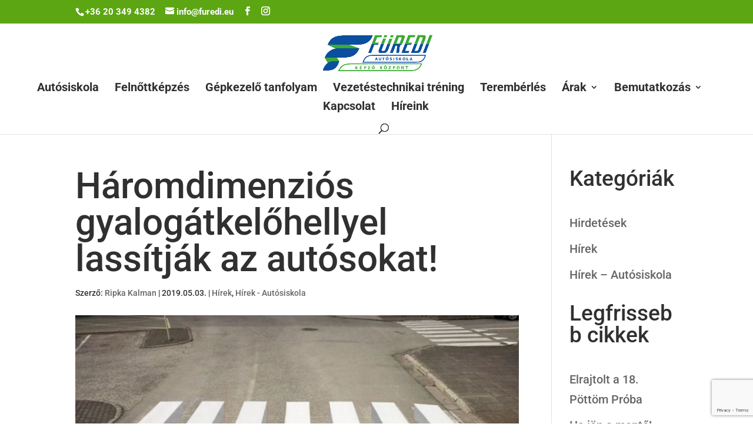

--- FILE ---
content_type: text/html; charset=utf-8
request_url: https://www.google.com/recaptcha/api2/anchor?ar=1&k=6LeTlrchAAAAAOPY7rS32ofm6LsGrZPW3dOk54U2&co=aHR0cHM6Ly9mdXJlZGkuZXU6NDQz&hl=en&v=PoyoqOPhxBO7pBk68S4YbpHZ&size=invisible&anchor-ms=20000&execute-ms=30000&cb=dm46gne2nq6d
body_size: 48522
content:
<!DOCTYPE HTML><html dir="ltr" lang="en"><head><meta http-equiv="Content-Type" content="text/html; charset=UTF-8">
<meta http-equiv="X-UA-Compatible" content="IE=edge">
<title>reCAPTCHA</title>
<style type="text/css">
/* cyrillic-ext */
@font-face {
  font-family: 'Roboto';
  font-style: normal;
  font-weight: 400;
  font-stretch: 100%;
  src: url(//fonts.gstatic.com/s/roboto/v48/KFO7CnqEu92Fr1ME7kSn66aGLdTylUAMa3GUBHMdazTgWw.woff2) format('woff2');
  unicode-range: U+0460-052F, U+1C80-1C8A, U+20B4, U+2DE0-2DFF, U+A640-A69F, U+FE2E-FE2F;
}
/* cyrillic */
@font-face {
  font-family: 'Roboto';
  font-style: normal;
  font-weight: 400;
  font-stretch: 100%;
  src: url(//fonts.gstatic.com/s/roboto/v48/KFO7CnqEu92Fr1ME7kSn66aGLdTylUAMa3iUBHMdazTgWw.woff2) format('woff2');
  unicode-range: U+0301, U+0400-045F, U+0490-0491, U+04B0-04B1, U+2116;
}
/* greek-ext */
@font-face {
  font-family: 'Roboto';
  font-style: normal;
  font-weight: 400;
  font-stretch: 100%;
  src: url(//fonts.gstatic.com/s/roboto/v48/KFO7CnqEu92Fr1ME7kSn66aGLdTylUAMa3CUBHMdazTgWw.woff2) format('woff2');
  unicode-range: U+1F00-1FFF;
}
/* greek */
@font-face {
  font-family: 'Roboto';
  font-style: normal;
  font-weight: 400;
  font-stretch: 100%;
  src: url(//fonts.gstatic.com/s/roboto/v48/KFO7CnqEu92Fr1ME7kSn66aGLdTylUAMa3-UBHMdazTgWw.woff2) format('woff2');
  unicode-range: U+0370-0377, U+037A-037F, U+0384-038A, U+038C, U+038E-03A1, U+03A3-03FF;
}
/* math */
@font-face {
  font-family: 'Roboto';
  font-style: normal;
  font-weight: 400;
  font-stretch: 100%;
  src: url(//fonts.gstatic.com/s/roboto/v48/KFO7CnqEu92Fr1ME7kSn66aGLdTylUAMawCUBHMdazTgWw.woff2) format('woff2');
  unicode-range: U+0302-0303, U+0305, U+0307-0308, U+0310, U+0312, U+0315, U+031A, U+0326-0327, U+032C, U+032F-0330, U+0332-0333, U+0338, U+033A, U+0346, U+034D, U+0391-03A1, U+03A3-03A9, U+03B1-03C9, U+03D1, U+03D5-03D6, U+03F0-03F1, U+03F4-03F5, U+2016-2017, U+2034-2038, U+203C, U+2040, U+2043, U+2047, U+2050, U+2057, U+205F, U+2070-2071, U+2074-208E, U+2090-209C, U+20D0-20DC, U+20E1, U+20E5-20EF, U+2100-2112, U+2114-2115, U+2117-2121, U+2123-214F, U+2190, U+2192, U+2194-21AE, U+21B0-21E5, U+21F1-21F2, U+21F4-2211, U+2213-2214, U+2216-22FF, U+2308-230B, U+2310, U+2319, U+231C-2321, U+2336-237A, U+237C, U+2395, U+239B-23B7, U+23D0, U+23DC-23E1, U+2474-2475, U+25AF, U+25B3, U+25B7, U+25BD, U+25C1, U+25CA, U+25CC, U+25FB, U+266D-266F, U+27C0-27FF, U+2900-2AFF, U+2B0E-2B11, U+2B30-2B4C, U+2BFE, U+3030, U+FF5B, U+FF5D, U+1D400-1D7FF, U+1EE00-1EEFF;
}
/* symbols */
@font-face {
  font-family: 'Roboto';
  font-style: normal;
  font-weight: 400;
  font-stretch: 100%;
  src: url(//fonts.gstatic.com/s/roboto/v48/KFO7CnqEu92Fr1ME7kSn66aGLdTylUAMaxKUBHMdazTgWw.woff2) format('woff2');
  unicode-range: U+0001-000C, U+000E-001F, U+007F-009F, U+20DD-20E0, U+20E2-20E4, U+2150-218F, U+2190, U+2192, U+2194-2199, U+21AF, U+21E6-21F0, U+21F3, U+2218-2219, U+2299, U+22C4-22C6, U+2300-243F, U+2440-244A, U+2460-24FF, U+25A0-27BF, U+2800-28FF, U+2921-2922, U+2981, U+29BF, U+29EB, U+2B00-2BFF, U+4DC0-4DFF, U+FFF9-FFFB, U+10140-1018E, U+10190-1019C, U+101A0, U+101D0-101FD, U+102E0-102FB, U+10E60-10E7E, U+1D2C0-1D2D3, U+1D2E0-1D37F, U+1F000-1F0FF, U+1F100-1F1AD, U+1F1E6-1F1FF, U+1F30D-1F30F, U+1F315, U+1F31C, U+1F31E, U+1F320-1F32C, U+1F336, U+1F378, U+1F37D, U+1F382, U+1F393-1F39F, U+1F3A7-1F3A8, U+1F3AC-1F3AF, U+1F3C2, U+1F3C4-1F3C6, U+1F3CA-1F3CE, U+1F3D4-1F3E0, U+1F3ED, U+1F3F1-1F3F3, U+1F3F5-1F3F7, U+1F408, U+1F415, U+1F41F, U+1F426, U+1F43F, U+1F441-1F442, U+1F444, U+1F446-1F449, U+1F44C-1F44E, U+1F453, U+1F46A, U+1F47D, U+1F4A3, U+1F4B0, U+1F4B3, U+1F4B9, U+1F4BB, U+1F4BF, U+1F4C8-1F4CB, U+1F4D6, U+1F4DA, U+1F4DF, U+1F4E3-1F4E6, U+1F4EA-1F4ED, U+1F4F7, U+1F4F9-1F4FB, U+1F4FD-1F4FE, U+1F503, U+1F507-1F50B, U+1F50D, U+1F512-1F513, U+1F53E-1F54A, U+1F54F-1F5FA, U+1F610, U+1F650-1F67F, U+1F687, U+1F68D, U+1F691, U+1F694, U+1F698, U+1F6AD, U+1F6B2, U+1F6B9-1F6BA, U+1F6BC, U+1F6C6-1F6CF, U+1F6D3-1F6D7, U+1F6E0-1F6EA, U+1F6F0-1F6F3, U+1F6F7-1F6FC, U+1F700-1F7FF, U+1F800-1F80B, U+1F810-1F847, U+1F850-1F859, U+1F860-1F887, U+1F890-1F8AD, U+1F8B0-1F8BB, U+1F8C0-1F8C1, U+1F900-1F90B, U+1F93B, U+1F946, U+1F984, U+1F996, U+1F9E9, U+1FA00-1FA6F, U+1FA70-1FA7C, U+1FA80-1FA89, U+1FA8F-1FAC6, U+1FACE-1FADC, U+1FADF-1FAE9, U+1FAF0-1FAF8, U+1FB00-1FBFF;
}
/* vietnamese */
@font-face {
  font-family: 'Roboto';
  font-style: normal;
  font-weight: 400;
  font-stretch: 100%;
  src: url(//fonts.gstatic.com/s/roboto/v48/KFO7CnqEu92Fr1ME7kSn66aGLdTylUAMa3OUBHMdazTgWw.woff2) format('woff2');
  unicode-range: U+0102-0103, U+0110-0111, U+0128-0129, U+0168-0169, U+01A0-01A1, U+01AF-01B0, U+0300-0301, U+0303-0304, U+0308-0309, U+0323, U+0329, U+1EA0-1EF9, U+20AB;
}
/* latin-ext */
@font-face {
  font-family: 'Roboto';
  font-style: normal;
  font-weight: 400;
  font-stretch: 100%;
  src: url(//fonts.gstatic.com/s/roboto/v48/KFO7CnqEu92Fr1ME7kSn66aGLdTylUAMa3KUBHMdazTgWw.woff2) format('woff2');
  unicode-range: U+0100-02BA, U+02BD-02C5, U+02C7-02CC, U+02CE-02D7, U+02DD-02FF, U+0304, U+0308, U+0329, U+1D00-1DBF, U+1E00-1E9F, U+1EF2-1EFF, U+2020, U+20A0-20AB, U+20AD-20C0, U+2113, U+2C60-2C7F, U+A720-A7FF;
}
/* latin */
@font-face {
  font-family: 'Roboto';
  font-style: normal;
  font-weight: 400;
  font-stretch: 100%;
  src: url(//fonts.gstatic.com/s/roboto/v48/KFO7CnqEu92Fr1ME7kSn66aGLdTylUAMa3yUBHMdazQ.woff2) format('woff2');
  unicode-range: U+0000-00FF, U+0131, U+0152-0153, U+02BB-02BC, U+02C6, U+02DA, U+02DC, U+0304, U+0308, U+0329, U+2000-206F, U+20AC, U+2122, U+2191, U+2193, U+2212, U+2215, U+FEFF, U+FFFD;
}
/* cyrillic-ext */
@font-face {
  font-family: 'Roboto';
  font-style: normal;
  font-weight: 500;
  font-stretch: 100%;
  src: url(//fonts.gstatic.com/s/roboto/v48/KFO7CnqEu92Fr1ME7kSn66aGLdTylUAMa3GUBHMdazTgWw.woff2) format('woff2');
  unicode-range: U+0460-052F, U+1C80-1C8A, U+20B4, U+2DE0-2DFF, U+A640-A69F, U+FE2E-FE2F;
}
/* cyrillic */
@font-face {
  font-family: 'Roboto';
  font-style: normal;
  font-weight: 500;
  font-stretch: 100%;
  src: url(//fonts.gstatic.com/s/roboto/v48/KFO7CnqEu92Fr1ME7kSn66aGLdTylUAMa3iUBHMdazTgWw.woff2) format('woff2');
  unicode-range: U+0301, U+0400-045F, U+0490-0491, U+04B0-04B1, U+2116;
}
/* greek-ext */
@font-face {
  font-family: 'Roboto';
  font-style: normal;
  font-weight: 500;
  font-stretch: 100%;
  src: url(//fonts.gstatic.com/s/roboto/v48/KFO7CnqEu92Fr1ME7kSn66aGLdTylUAMa3CUBHMdazTgWw.woff2) format('woff2');
  unicode-range: U+1F00-1FFF;
}
/* greek */
@font-face {
  font-family: 'Roboto';
  font-style: normal;
  font-weight: 500;
  font-stretch: 100%;
  src: url(//fonts.gstatic.com/s/roboto/v48/KFO7CnqEu92Fr1ME7kSn66aGLdTylUAMa3-UBHMdazTgWw.woff2) format('woff2');
  unicode-range: U+0370-0377, U+037A-037F, U+0384-038A, U+038C, U+038E-03A1, U+03A3-03FF;
}
/* math */
@font-face {
  font-family: 'Roboto';
  font-style: normal;
  font-weight: 500;
  font-stretch: 100%;
  src: url(//fonts.gstatic.com/s/roboto/v48/KFO7CnqEu92Fr1ME7kSn66aGLdTylUAMawCUBHMdazTgWw.woff2) format('woff2');
  unicode-range: U+0302-0303, U+0305, U+0307-0308, U+0310, U+0312, U+0315, U+031A, U+0326-0327, U+032C, U+032F-0330, U+0332-0333, U+0338, U+033A, U+0346, U+034D, U+0391-03A1, U+03A3-03A9, U+03B1-03C9, U+03D1, U+03D5-03D6, U+03F0-03F1, U+03F4-03F5, U+2016-2017, U+2034-2038, U+203C, U+2040, U+2043, U+2047, U+2050, U+2057, U+205F, U+2070-2071, U+2074-208E, U+2090-209C, U+20D0-20DC, U+20E1, U+20E5-20EF, U+2100-2112, U+2114-2115, U+2117-2121, U+2123-214F, U+2190, U+2192, U+2194-21AE, U+21B0-21E5, U+21F1-21F2, U+21F4-2211, U+2213-2214, U+2216-22FF, U+2308-230B, U+2310, U+2319, U+231C-2321, U+2336-237A, U+237C, U+2395, U+239B-23B7, U+23D0, U+23DC-23E1, U+2474-2475, U+25AF, U+25B3, U+25B7, U+25BD, U+25C1, U+25CA, U+25CC, U+25FB, U+266D-266F, U+27C0-27FF, U+2900-2AFF, U+2B0E-2B11, U+2B30-2B4C, U+2BFE, U+3030, U+FF5B, U+FF5D, U+1D400-1D7FF, U+1EE00-1EEFF;
}
/* symbols */
@font-face {
  font-family: 'Roboto';
  font-style: normal;
  font-weight: 500;
  font-stretch: 100%;
  src: url(//fonts.gstatic.com/s/roboto/v48/KFO7CnqEu92Fr1ME7kSn66aGLdTylUAMaxKUBHMdazTgWw.woff2) format('woff2');
  unicode-range: U+0001-000C, U+000E-001F, U+007F-009F, U+20DD-20E0, U+20E2-20E4, U+2150-218F, U+2190, U+2192, U+2194-2199, U+21AF, U+21E6-21F0, U+21F3, U+2218-2219, U+2299, U+22C4-22C6, U+2300-243F, U+2440-244A, U+2460-24FF, U+25A0-27BF, U+2800-28FF, U+2921-2922, U+2981, U+29BF, U+29EB, U+2B00-2BFF, U+4DC0-4DFF, U+FFF9-FFFB, U+10140-1018E, U+10190-1019C, U+101A0, U+101D0-101FD, U+102E0-102FB, U+10E60-10E7E, U+1D2C0-1D2D3, U+1D2E0-1D37F, U+1F000-1F0FF, U+1F100-1F1AD, U+1F1E6-1F1FF, U+1F30D-1F30F, U+1F315, U+1F31C, U+1F31E, U+1F320-1F32C, U+1F336, U+1F378, U+1F37D, U+1F382, U+1F393-1F39F, U+1F3A7-1F3A8, U+1F3AC-1F3AF, U+1F3C2, U+1F3C4-1F3C6, U+1F3CA-1F3CE, U+1F3D4-1F3E0, U+1F3ED, U+1F3F1-1F3F3, U+1F3F5-1F3F7, U+1F408, U+1F415, U+1F41F, U+1F426, U+1F43F, U+1F441-1F442, U+1F444, U+1F446-1F449, U+1F44C-1F44E, U+1F453, U+1F46A, U+1F47D, U+1F4A3, U+1F4B0, U+1F4B3, U+1F4B9, U+1F4BB, U+1F4BF, U+1F4C8-1F4CB, U+1F4D6, U+1F4DA, U+1F4DF, U+1F4E3-1F4E6, U+1F4EA-1F4ED, U+1F4F7, U+1F4F9-1F4FB, U+1F4FD-1F4FE, U+1F503, U+1F507-1F50B, U+1F50D, U+1F512-1F513, U+1F53E-1F54A, U+1F54F-1F5FA, U+1F610, U+1F650-1F67F, U+1F687, U+1F68D, U+1F691, U+1F694, U+1F698, U+1F6AD, U+1F6B2, U+1F6B9-1F6BA, U+1F6BC, U+1F6C6-1F6CF, U+1F6D3-1F6D7, U+1F6E0-1F6EA, U+1F6F0-1F6F3, U+1F6F7-1F6FC, U+1F700-1F7FF, U+1F800-1F80B, U+1F810-1F847, U+1F850-1F859, U+1F860-1F887, U+1F890-1F8AD, U+1F8B0-1F8BB, U+1F8C0-1F8C1, U+1F900-1F90B, U+1F93B, U+1F946, U+1F984, U+1F996, U+1F9E9, U+1FA00-1FA6F, U+1FA70-1FA7C, U+1FA80-1FA89, U+1FA8F-1FAC6, U+1FACE-1FADC, U+1FADF-1FAE9, U+1FAF0-1FAF8, U+1FB00-1FBFF;
}
/* vietnamese */
@font-face {
  font-family: 'Roboto';
  font-style: normal;
  font-weight: 500;
  font-stretch: 100%;
  src: url(//fonts.gstatic.com/s/roboto/v48/KFO7CnqEu92Fr1ME7kSn66aGLdTylUAMa3OUBHMdazTgWw.woff2) format('woff2');
  unicode-range: U+0102-0103, U+0110-0111, U+0128-0129, U+0168-0169, U+01A0-01A1, U+01AF-01B0, U+0300-0301, U+0303-0304, U+0308-0309, U+0323, U+0329, U+1EA0-1EF9, U+20AB;
}
/* latin-ext */
@font-face {
  font-family: 'Roboto';
  font-style: normal;
  font-weight: 500;
  font-stretch: 100%;
  src: url(//fonts.gstatic.com/s/roboto/v48/KFO7CnqEu92Fr1ME7kSn66aGLdTylUAMa3KUBHMdazTgWw.woff2) format('woff2');
  unicode-range: U+0100-02BA, U+02BD-02C5, U+02C7-02CC, U+02CE-02D7, U+02DD-02FF, U+0304, U+0308, U+0329, U+1D00-1DBF, U+1E00-1E9F, U+1EF2-1EFF, U+2020, U+20A0-20AB, U+20AD-20C0, U+2113, U+2C60-2C7F, U+A720-A7FF;
}
/* latin */
@font-face {
  font-family: 'Roboto';
  font-style: normal;
  font-weight: 500;
  font-stretch: 100%;
  src: url(//fonts.gstatic.com/s/roboto/v48/KFO7CnqEu92Fr1ME7kSn66aGLdTylUAMa3yUBHMdazQ.woff2) format('woff2');
  unicode-range: U+0000-00FF, U+0131, U+0152-0153, U+02BB-02BC, U+02C6, U+02DA, U+02DC, U+0304, U+0308, U+0329, U+2000-206F, U+20AC, U+2122, U+2191, U+2193, U+2212, U+2215, U+FEFF, U+FFFD;
}
/* cyrillic-ext */
@font-face {
  font-family: 'Roboto';
  font-style: normal;
  font-weight: 900;
  font-stretch: 100%;
  src: url(//fonts.gstatic.com/s/roboto/v48/KFO7CnqEu92Fr1ME7kSn66aGLdTylUAMa3GUBHMdazTgWw.woff2) format('woff2');
  unicode-range: U+0460-052F, U+1C80-1C8A, U+20B4, U+2DE0-2DFF, U+A640-A69F, U+FE2E-FE2F;
}
/* cyrillic */
@font-face {
  font-family: 'Roboto';
  font-style: normal;
  font-weight: 900;
  font-stretch: 100%;
  src: url(//fonts.gstatic.com/s/roboto/v48/KFO7CnqEu92Fr1ME7kSn66aGLdTylUAMa3iUBHMdazTgWw.woff2) format('woff2');
  unicode-range: U+0301, U+0400-045F, U+0490-0491, U+04B0-04B1, U+2116;
}
/* greek-ext */
@font-face {
  font-family: 'Roboto';
  font-style: normal;
  font-weight: 900;
  font-stretch: 100%;
  src: url(//fonts.gstatic.com/s/roboto/v48/KFO7CnqEu92Fr1ME7kSn66aGLdTylUAMa3CUBHMdazTgWw.woff2) format('woff2');
  unicode-range: U+1F00-1FFF;
}
/* greek */
@font-face {
  font-family: 'Roboto';
  font-style: normal;
  font-weight: 900;
  font-stretch: 100%;
  src: url(//fonts.gstatic.com/s/roboto/v48/KFO7CnqEu92Fr1ME7kSn66aGLdTylUAMa3-UBHMdazTgWw.woff2) format('woff2');
  unicode-range: U+0370-0377, U+037A-037F, U+0384-038A, U+038C, U+038E-03A1, U+03A3-03FF;
}
/* math */
@font-face {
  font-family: 'Roboto';
  font-style: normal;
  font-weight: 900;
  font-stretch: 100%;
  src: url(//fonts.gstatic.com/s/roboto/v48/KFO7CnqEu92Fr1ME7kSn66aGLdTylUAMawCUBHMdazTgWw.woff2) format('woff2');
  unicode-range: U+0302-0303, U+0305, U+0307-0308, U+0310, U+0312, U+0315, U+031A, U+0326-0327, U+032C, U+032F-0330, U+0332-0333, U+0338, U+033A, U+0346, U+034D, U+0391-03A1, U+03A3-03A9, U+03B1-03C9, U+03D1, U+03D5-03D6, U+03F0-03F1, U+03F4-03F5, U+2016-2017, U+2034-2038, U+203C, U+2040, U+2043, U+2047, U+2050, U+2057, U+205F, U+2070-2071, U+2074-208E, U+2090-209C, U+20D0-20DC, U+20E1, U+20E5-20EF, U+2100-2112, U+2114-2115, U+2117-2121, U+2123-214F, U+2190, U+2192, U+2194-21AE, U+21B0-21E5, U+21F1-21F2, U+21F4-2211, U+2213-2214, U+2216-22FF, U+2308-230B, U+2310, U+2319, U+231C-2321, U+2336-237A, U+237C, U+2395, U+239B-23B7, U+23D0, U+23DC-23E1, U+2474-2475, U+25AF, U+25B3, U+25B7, U+25BD, U+25C1, U+25CA, U+25CC, U+25FB, U+266D-266F, U+27C0-27FF, U+2900-2AFF, U+2B0E-2B11, U+2B30-2B4C, U+2BFE, U+3030, U+FF5B, U+FF5D, U+1D400-1D7FF, U+1EE00-1EEFF;
}
/* symbols */
@font-face {
  font-family: 'Roboto';
  font-style: normal;
  font-weight: 900;
  font-stretch: 100%;
  src: url(//fonts.gstatic.com/s/roboto/v48/KFO7CnqEu92Fr1ME7kSn66aGLdTylUAMaxKUBHMdazTgWw.woff2) format('woff2');
  unicode-range: U+0001-000C, U+000E-001F, U+007F-009F, U+20DD-20E0, U+20E2-20E4, U+2150-218F, U+2190, U+2192, U+2194-2199, U+21AF, U+21E6-21F0, U+21F3, U+2218-2219, U+2299, U+22C4-22C6, U+2300-243F, U+2440-244A, U+2460-24FF, U+25A0-27BF, U+2800-28FF, U+2921-2922, U+2981, U+29BF, U+29EB, U+2B00-2BFF, U+4DC0-4DFF, U+FFF9-FFFB, U+10140-1018E, U+10190-1019C, U+101A0, U+101D0-101FD, U+102E0-102FB, U+10E60-10E7E, U+1D2C0-1D2D3, U+1D2E0-1D37F, U+1F000-1F0FF, U+1F100-1F1AD, U+1F1E6-1F1FF, U+1F30D-1F30F, U+1F315, U+1F31C, U+1F31E, U+1F320-1F32C, U+1F336, U+1F378, U+1F37D, U+1F382, U+1F393-1F39F, U+1F3A7-1F3A8, U+1F3AC-1F3AF, U+1F3C2, U+1F3C4-1F3C6, U+1F3CA-1F3CE, U+1F3D4-1F3E0, U+1F3ED, U+1F3F1-1F3F3, U+1F3F5-1F3F7, U+1F408, U+1F415, U+1F41F, U+1F426, U+1F43F, U+1F441-1F442, U+1F444, U+1F446-1F449, U+1F44C-1F44E, U+1F453, U+1F46A, U+1F47D, U+1F4A3, U+1F4B0, U+1F4B3, U+1F4B9, U+1F4BB, U+1F4BF, U+1F4C8-1F4CB, U+1F4D6, U+1F4DA, U+1F4DF, U+1F4E3-1F4E6, U+1F4EA-1F4ED, U+1F4F7, U+1F4F9-1F4FB, U+1F4FD-1F4FE, U+1F503, U+1F507-1F50B, U+1F50D, U+1F512-1F513, U+1F53E-1F54A, U+1F54F-1F5FA, U+1F610, U+1F650-1F67F, U+1F687, U+1F68D, U+1F691, U+1F694, U+1F698, U+1F6AD, U+1F6B2, U+1F6B9-1F6BA, U+1F6BC, U+1F6C6-1F6CF, U+1F6D3-1F6D7, U+1F6E0-1F6EA, U+1F6F0-1F6F3, U+1F6F7-1F6FC, U+1F700-1F7FF, U+1F800-1F80B, U+1F810-1F847, U+1F850-1F859, U+1F860-1F887, U+1F890-1F8AD, U+1F8B0-1F8BB, U+1F8C0-1F8C1, U+1F900-1F90B, U+1F93B, U+1F946, U+1F984, U+1F996, U+1F9E9, U+1FA00-1FA6F, U+1FA70-1FA7C, U+1FA80-1FA89, U+1FA8F-1FAC6, U+1FACE-1FADC, U+1FADF-1FAE9, U+1FAF0-1FAF8, U+1FB00-1FBFF;
}
/* vietnamese */
@font-face {
  font-family: 'Roboto';
  font-style: normal;
  font-weight: 900;
  font-stretch: 100%;
  src: url(//fonts.gstatic.com/s/roboto/v48/KFO7CnqEu92Fr1ME7kSn66aGLdTylUAMa3OUBHMdazTgWw.woff2) format('woff2');
  unicode-range: U+0102-0103, U+0110-0111, U+0128-0129, U+0168-0169, U+01A0-01A1, U+01AF-01B0, U+0300-0301, U+0303-0304, U+0308-0309, U+0323, U+0329, U+1EA0-1EF9, U+20AB;
}
/* latin-ext */
@font-face {
  font-family: 'Roboto';
  font-style: normal;
  font-weight: 900;
  font-stretch: 100%;
  src: url(//fonts.gstatic.com/s/roboto/v48/KFO7CnqEu92Fr1ME7kSn66aGLdTylUAMa3KUBHMdazTgWw.woff2) format('woff2');
  unicode-range: U+0100-02BA, U+02BD-02C5, U+02C7-02CC, U+02CE-02D7, U+02DD-02FF, U+0304, U+0308, U+0329, U+1D00-1DBF, U+1E00-1E9F, U+1EF2-1EFF, U+2020, U+20A0-20AB, U+20AD-20C0, U+2113, U+2C60-2C7F, U+A720-A7FF;
}
/* latin */
@font-face {
  font-family: 'Roboto';
  font-style: normal;
  font-weight: 900;
  font-stretch: 100%;
  src: url(//fonts.gstatic.com/s/roboto/v48/KFO7CnqEu92Fr1ME7kSn66aGLdTylUAMa3yUBHMdazQ.woff2) format('woff2');
  unicode-range: U+0000-00FF, U+0131, U+0152-0153, U+02BB-02BC, U+02C6, U+02DA, U+02DC, U+0304, U+0308, U+0329, U+2000-206F, U+20AC, U+2122, U+2191, U+2193, U+2212, U+2215, U+FEFF, U+FFFD;
}

</style>
<link rel="stylesheet" type="text/css" href="https://www.gstatic.com/recaptcha/releases/PoyoqOPhxBO7pBk68S4YbpHZ/styles__ltr.css">
<script nonce="auwd7r2bgBsVKM-2Su4Asg" type="text/javascript">window['__recaptcha_api'] = 'https://www.google.com/recaptcha/api2/';</script>
<script type="text/javascript" src="https://www.gstatic.com/recaptcha/releases/PoyoqOPhxBO7pBk68S4YbpHZ/recaptcha__en.js" nonce="auwd7r2bgBsVKM-2Su4Asg">
      
    </script></head>
<body><div id="rc-anchor-alert" class="rc-anchor-alert"></div>
<input type="hidden" id="recaptcha-token" value="[base64]">
<script type="text/javascript" nonce="auwd7r2bgBsVKM-2Su4Asg">
      recaptcha.anchor.Main.init("[\x22ainput\x22,[\x22bgdata\x22,\x22\x22,\[base64]/[base64]/[base64]/[base64]/cjw8ejpyPj4+eil9Y2F0Y2gobCl7dGhyb3cgbDt9fSxIPWZ1bmN0aW9uKHcsdCx6KXtpZih3PT0xOTR8fHc9PTIwOCl0LnZbd10/dC52W3ddLmNvbmNhdCh6KTp0LnZbd109b2Yoeix0KTtlbHNle2lmKHQuYkImJnchPTMxNylyZXR1cm47dz09NjZ8fHc9PTEyMnx8dz09NDcwfHx3PT00NHx8dz09NDE2fHx3PT0zOTd8fHc9PTQyMXx8dz09Njh8fHc9PTcwfHx3PT0xODQ/[base64]/[base64]/[base64]/bmV3IGRbVl0oSlswXSk6cD09Mj9uZXcgZFtWXShKWzBdLEpbMV0pOnA9PTM/bmV3IGRbVl0oSlswXSxKWzFdLEpbMl0pOnA9PTQ/[base64]/[base64]/[base64]/[base64]\x22,\[base64]\\u003d\x22,\[base64]/w57DhsK1w47Ci8OJEcKYRQbCnlDDhcOWwojCp8O1w6fCisKXA8OFw7k3XlRVNVDDpMOTKcOAwrhYw6YKw6jDtsKOw6cZwo7DmcKVWcO+w4Bhw44XC8OwXyTCu3/[base64]/wrjDncOkKMKzw5HCosKZw7FGQnFUwpzCjybCjsKywrLCr8KUJsOOwqXCgTFqw5DCoEIAwpfCsE4xwqEwwrnDhnELwpsnw43CtMOpZTHDjlDCnSHCmDkEw7LDnlnDvhTDj0fCp8K9w7LCo0YbUsOVwo/[base64]/DgsKPw6nDmzsqd8OcVsK4OSbDiAvDhEjDlsOITCTCrQ9swrJNw5DCm8KbFF1Wwo4gw6XClXDDmlvDmQDDuMOrVirCs2EXPxwCw4Jfw7HCvMOBfxZ1w64BWX0MXH8pAjXDhMKswpnDplDDl2BiHxdrwo/Dq0fDnwzCvsKJBFTDssOxQCPCjMKxGhFYKhh4OERUIBfDsRZvwp1qwoMuIMOEccKRwrbDgRQdEcKEb2vCncKPwqHCvcKswq/[base64]/DuD0Gw4lkwoUsw7Q+w6rDgsOHXcK8w59kWCZtdcOYw7pgwrcIdRdLNB3Dj1rDs2V4w7rDtzNfI0sJwoNqw77Di8OIE8OLw6vCtcK9LsO6NMOgw4w7wq/ComZUwqx0wphQOMOlw6DChcOZSHvCuMOuwqwCJcOTwr3DkcOBEsOkwrB4axfCkF86w5vDkjHDlcKmZcOdKzokw7rCqgFgwqtlWMOzbV3DscO6w414wqzDsMK/UMOhwqw4MMOBesOCw7UAwp15w7vCqMK8woI5w67DtMKcwoHDhcKQAsOsw6oLEVptU8Krbl/[base64]/DtG7DqiNhf8O/Q8KFLMKcw4QxWHcqNsKuRQvCtzpoB8KgwqI+LzEvwr7DgGrDt8KZY8OvwoHDt1fDp8OLw63CuEkjw7/[base64]/Du8OSH8OTSsOqScOFKR/DkW0wP8KRRsO7w6zDnXZ/GsOTwp5DPDrCk8OwwqTDpMOqN2FjwqDCqnnDhTEWw6ARw79Lwp3CnRUZw6AOwoBcw5LCuMKmwqlcCwZ8FmMMLl7CgUrCm8O2wpc0w7RlBcOiwpdJexJzw7c/w7jDtMKDwrFuLVzDoMK/D8OHMMKDw6DCiMKrSlzCthMvOsOGecKcwo3DvnEDLyc/R8OGWcKADsK1woJ2woHCu8KjDx7CssKnwoV/wpI2w5LCrGYSwrE5Tgt2w7rCvFwlAz0dw7PDvwcZIWvDosOnDTbCmsOtwoI4w6lFcsOVYSJbSsOPAB1fw75lwqYOwrHDlsOCwrAGGwUBwoNQO8O0wp/CtCdCZx5Qw4Y+JVTDq8KwwqtEwoYBwq7CucKewqk1wrJpw57DtMKcw5HCrlHDsMK5J3JgPlsywqpwwpJ4fcO0w6XDi1A0ORfDk8KIwrlBwpAhYsKow75rVljCpitqwq0sw4HCnA7DlAdrw43DvVXCpSbCq8O8w487Oy1Yw7cnFcKlYsKbw4/CrU7CmTHDiWzCjcOywo7CgsKNZMOSVsO6wr9iwrsgO0BMTcOKGcO0wpUzXQ0/KFt6OsK4BnA+dSbDgsKXwoMNwrg8Jy/Dp8OsZMORLcK3w4TCs8OMCQx7w7vDqlNnwoxNL8K7TMOqwqPDunzDtcOKbcKgw6tuUR3CucOow6p4w5Mww7jCg8OZb8KRdDd/YcK/w4/ClMOwwqxYVsOhw6HCn8KpaQNBd8KTwrw5wpALNMOAw7ZdwpdqAcOKw4QFwrFKJcO+wokPw7PDs3PDs3nCnsKPw4QBwrbDsyXDiUhSc8K1w7t+w53Ds8KHw5jDmHDDrcKqw69jZknCncODw5jCnlPDl8OxwqLDhATChcKTUcOUQkQ8N1zDuRjCnMKBfcK/Z8KFcGI2EiJbwpkuwqDCl8OXE8OXAsKow55TZyVNwrNUCRXDqEwEYUbCrWbCksK7wpXCtsO9w4d7d23Dn8KmwrLDq2s0w7ogEMKOwqTDjgHCinx+NcOwwqUDAlU7JcO1LsKeGwHDvgrCojZjw4rDhlhSw4jCky50w5/DhjoVVj4VAHvCqsK0KQwmcMKnVjIswrN3FComZlJJEnsjw7rDmcK6woLDuE/Du0BPwosjw7DCj17CvsOJw4odBGo4IsOEwoHDrEh2w4DCm8OXFQzDlMOJQsKTwrFYwqPDmkg4SjsmLXjCvWFQUcOxwqcUwrVwwo5Yw7fCl8ONw5wrc08zQsKCw5BtLMKcJMOPUzrDuFlbw4jCvVHCmcOobnPCosOXwozCsgI0wp/CicKED8OvwqPDu0YhK1bCm8Kbw6nDoMKsHhAKQhQaMMKxwqrCi8O7w4/CkXDCp3XDl8Kbw4bCpEdzHMK5IcO6M0h3C8OTwp4QwqQSUk/Dt8O5WBwEd8KhwpzCgkVEw41oV109WhPCkCbDk8O4w4PCrcO2QxHDpsKhwpHDnMOvPHRcCX7DqMOSSUDDsRxOwrMAw4lPRirDiMOEw78NEWE/W8Khw4JxU8KSw7p4blt/[base64]/Cg8OXwoxgw60UesKUGcO1wo/CksOGZxMjfiDCkSzCnirDjsKTCMOtwozCk8KAGiorBh/[base64]/eA9HAcOzBcOzNnTDtiV6w7cVwqE+AcOEw6jChcOMwp7CisKSw4kbwo93woTCjGHCksOdwq7CjR/CjcOJwpcJJsKONDHCg8OzE8K3S8KowrPCuyzCiMKZc8KyJ18tw6LDkcK4w5QQKsKRw5fCnxDDusOVJcKhwoUvw4DCpsOYw7/CuSNGwpcVw5LDncK5PMOsw5vDvMK5SsOkayldw4UawrcGw6fCix/Dq8OddBE0w6TCmsKGEzNIw4XCjsO2w44EwqDDiMOYwobDs1FgeXDCuBISwpXDm8OjWxLCmcOec8KfN8OUwpbCmj1HwrjDgkwFNW/CmcOxe0JOcw1/woxCw4FSLMKNasKUXgkjNy7DmMKGJRcAwqkhw4N2DsOtAFoUwrXDqj5ow4/[base64]/w4XDkMK3wqvCpwgHw7A5w6vDnBLCrMOsSVlwDDM1w6ROf8Kew5lWcHPDocK8wpnDkEwDNcKpYsKrwqAhw6pLOsKJG2LDuik3WcOow5VQwr82blA3wpUyf3PCrW/DqsKiw5oQMMKJKBrDvcOWw4zDp1nCuMOww5bCocOiS8OgOHjCqsK6w7DCrxYFa0vCpG3DoRfDvsOlb0NLAsK1PMKIHkgKOi8kw4xNSiXCpUgpWFxNPsOLbCXCiMOlwqLDoy4HIsO4ZQDCqTbDsMK/JWh1wrhBbn/CuFA1wqjDmQrDksKmYwnCksO5w786HMORBcOZYW3DkzYOwoPDpi/CgMK/w7/DoMK7J2FHwrxJw6wfJcKYAcOewoXCo2lhw5vDqHVtw73DmhTCukh+wqAbP8KMe8KOw74WFjvDrgoYKMKnI2vCp8KSw4JhwqlDw7d9wqXDjMKZw4XCnFvDh3dCAsOdVElPZmnDo0t9wpvCqC/CgMOlGTwHw504K1huw6bCj8OmA3PCk1MMWcOEAsKiJ8KIRsO9wr12wpbDqgksJi3DtD7DtT3CtDtRW8KAw6BHA8O3HVsywr3DjMKXHQZnX8OFGsKowqzCtAHCoV9yGmcgwobDhG/CpnXDi08qHTlGwrbCo2nCtcKHw5Y/w6cgb2Vewq0eV3kvO8OLw7Rkw4Mxw6UGwp/DmMKUwovDsjrCp37Dj8KmURxTXH7DhcKPwrHDpRPDmBd8ITPDlsO0RsKvw4FjWcOcw6rDjcK7MsKXVMOBwqwGw6xdw59swpfCvw/[base64]/[base64]/DtsOUKMOGw4TDlcOOw7Vowo7Du8OZGhwcw7HDu0wyTQnCusOlOsOEKQQSR8KEDsOhbVAvw4M7HD3CsRbDu0jCpMK3GMOQL8KKw7p6TmJCw512F8OmIjUKU27Cj8OJw5QoG0oJwr9NwpDDuz/[base64]/CqcKYw60yw457OBXChCAAZsOiwrDCqkzDs8KbRMOwTcOSw7Jgw7LCghjDsGcFbMKsfcKYD3d5QcKXJMOrw4ERDsOwBXfDlMK+wpDDvMKyVjrDkEtTEsKyIwHCjcO9w4Edwqt4BRVaZcK6FMOow4LCg8OuwrHDjMObw5DCiV/DhsKzw6EYOBzCkUPCmcKRc8KMw4zDlWYXw6/DmWsDwrTCtQvDnjU9BsK9wocBw7B0w5LCusO7w7fCgnFmZCPDrMOiO0BCZcKcw7o1CU3DisOBwr3CiSZLw6spOUkbwpcbw73Co8KGwrYDworCscOfwrJtw5Ajw6xGNkbDqxNBIT1cw6oPA3J8KMKpwqLCvixcd2kTwr/DiMKNBwIsT2Jfw6nDlMKlw57CgcOiwoIwwqfDgcOZwp15UsKmw6XCucKQwrjDlg1fw4rCvsOddMK+DcOHw5LDp8OEKMOvLRlaXQzDjzIXw4AcwrfDuFXDlxXCtsOlw5nDo3DDpMOTWSfDghtfwrcQNMOLPFHDqEPCiS9HAcK7JzbCsQhOw6XCozw/w5/[base64]/SMOpw57DvMK/[base64]/DusOFwrbDocOmN8OtBiDDjMOBbTkCB8OAUALCqcKfWsOdOD5eUsKVInsRw6fDoykmCcK6w4QDwqHCl8Khw7fDrMK2w6PCoULCjB/[base64]/CuWTDt8Ojw7AFw7rDiw/Cv8KFD2nDicOuScKPE13DpXzDhWE7wr8sw7ptwojCiUTDnsKhflTDrMOxOG/DqS7Dr34Zw5LDjiM8woUzw4HCgFskwrY5ccOvJsKXwpzDnhlGw6DDhsOvIcO8wrlVw5I8w5DDuwpQO1fChTHCqMKHw7rDkkfDgEprNCwtL8Kgwo1owoTDncKbwp7Dk3fCiSIkwptEecKRwp3Dq8Kyw4XDqjU/wpgdGcOAwqnDncOBWn0hwrIHBsOMWMKQw5wmZz7DuwQxw4/ClsKaV3QBVkHCpcKMT8O/wrXDj8K1G8KTw4Y2H8O7fzrDl2DDtMORZMO3w4fDhsKswoxwTglcw7pMUSPDiMOpw41rOjXDiAnCtcKbwq1OdBU1w6PClQB1woEfKwnDpMORw6PCsDFVwqdBwqPCozvDmR1/[base64]/DpjPCrCDCiHQGJMOvw7vDvQDCocOCeMKvYsKXwqwmwqpWfmRxLw7Dj8KiI2zDm8O2wrXDmcOMInt0UcOiw55YwrvCglEGYikWw6cHw504elIJa8Kgw5swcCPCilbCq3kQwp3DvcKpw7opw77CmS5mw5jDv8K4P8OLTWodZAt0w67Di0jCgW9/DgnDn8OUFMKjwqMawpxRH8OIw6XDiFvDkkhaw7chasOrV8Kyw4zChwhHwqdYfgvDn8KLw6vDm0DDlcOUwqVXw41LPnnCsUcSW2bCll3CmsKeOMORN8KbwrPCpsOUwqJaCsOGwpJuaW/DpsKEIlDCpDN9cFjDqsKOwpTDocOXwrkhwoXCtMOZwqRFw4tqwrMEw5XDqn94w6U5w4xSw7QkOsKAbcKObsKcw6A9BMKuwpp7VMOVw4oUwoN6wrsZw7TChcOnO8Ogw5zCoT86wptew5cxfwpew4bDkcKlwr/DuTnCvsO5I8KAw7o+McOGwrV5RmrCoMOswq7CnzDCkcK0C8KEw6PDgUfClMK9wr4Rw4fDkjx+SwURUMKawqoYwpXCt8K+csOawrfCrcKlw73ClMOnNAIOJsKJFsKQWConU2rCgiNYwp08S3rDmMKiMcOIDcKawoEqwpvCkBxzw7TCo8K/YMOlBCbDkMKMwqY8UVHCisKgZ017w64qZsOPw7Ufw5fCgxvCqynChV3DrsOtIcOHwpnDviTDjsKjwpnDpXZHEMK2J8Kpw4fDsEfDmcKrZsOfw7HCicK1Pnlewo/DjlvDig7DvEBmWsK/V2h1HcKSw7rCocK4S23CiiDDmg3ChcKkw6dewrcmf8O2wqnDucKVwqB4wptPLsKWMwJLw7QIL2HCnsOeWsOJwoTDjXAbQR/[base64]/wqPDq8Kaw7fCkCsZPcOAZ8KjWkHChTQpw5PCnCcyw4LDuDczwqQmw6PClyjDr2ILUsKTw6lMFsKuXcK5OMKYw6sqw6DCoUnCqcOPCRckMw3Cl0PCiiF3w7Z5ScO3RzxLasO+wpnCun1CwoJvwqHDmi9vw6bDlUYwfDvCusO3woYwQcO1wp3CtcOIwqcMIG/[base64]/DkMKyW8Kiwq/DhR8IS3LCljLDjk7Cjyk+ID7ChMOYwrgfw5bDu8KIfQvCjwpeMUnDlsK5wrTDk2bDoMOwJA/DjsOsAl9vw4hAw7rDjsKRSWTCjsOnOT8uR8K4HSrDmAvDr8OrDHvChzIpF8K8wq3Cn8KJQsONw4LDqQ1NwrswwrxpFzzDkcOMBcKQwptCFnNiDxVlH8KDCBVQUi/CoxRZBwlgwoTCqnHCn8KTw5LCmMOowoENZhvCjcKew4E/bxHDscOxczl0wq4GWkJvMcO5wpLDl8Kzw5kew7cgHgDCunUPHMK4w7IHVcKOw5xDwqh9U8ONwqgpNlwKw5VtNcKTwpVXw4zCg8OCA3jCrMKifD8rw5s0w45BeQnCkcOJHgfDswo8BisWVhYPwpFgFBLDjj/Dj8KyNQRhJ8KZHMKuw6ZhXjfCl1PCqXwzwrMwYn7Dp8O5wrHDjBfDn8OzUcOhw5EjOH97bQzDmB8AwqXCoMO6Bj7DpMKHCFdwOcKGwqLCt8Kuw7LClk/CtcOrAWrCrMO/w6ktwqfCgjPCnsOlLcO9w7srK3Q7wr3ClQpoMx/DjgRhQgEWw5YHw7fCg8OOw6oVMgwHKxEGwovDhWbCjFkzKcK/DSrClsOvSyLDnDXDlsKEeiZxVMKsw77DuBlsw5DCh8KOb8Ogw5jDqMOHwrkcwqXDnMK8Sm/CtFxDw67DvMKew5Q0Ry7DscOFQcOAw7s6E8Oyw6/DtMOow6bCl8KeOsONwrXCmcKKRjlAaDVLMGkbwos6RTRlGVkEIMKld8OiWWzDlcOjVz4ww5DDtTPCm8O4MMOtAcK+wqPCnTQ3THNMw7hxRcKbw7UvXsO4w5/[base64]/CqQDCvk0AUBw/XA0+w7vCt8K2wr9Uw6/DsMK/fULCvsKKYDPDqGPDihTCoCtOw6Zpw6rCqjMww4LCoRIVP0jCgHUPf0HDnicNw5jCpMOHPMObwqfCj8KbD8OvOsKLw6Row611wqjChhvCowoTwrvCtwdfwpXDqyfDhsKsFcOse09CMMOIBmglwq/CvMOow6N9A8KKeHPCnh/Dry3Ck8KVKxtUQsOyw4jDiCHCtcOlw6vDuzlJTEvCkMO+w6HCv8OwwpTCgDNOwo7DmsOxwr0Qw4s1wp5WEA4ww6zDtsKiP1jCtcOQUB/[base64]/DjsKOYcKuNcOScMK0K8ORw7/DrVbDtV3DkGdJCcKKe8KaMcOAw7cpPD9swqlGSTQRcsOBdyNNIcKLcHIyw7DCggteOwhsAcOywoM+cXLCusOLKcObwrHDqTIpZ8Opw7g1aMK/FiVRwpdiaWnDicKJS8OMworDoGzCug0Pw69fRMKXwovDmGtDVsKewoA3K8KXwplEw7DDjcKYFyvDksKmTlzDhBQ7w5VuQMKnRsOUL8KPwrEkw7DCkiZTw447w4cGw5MmwoNfBcOiHkBawotywrpYJXXCjMOBw5rCqiElw5xhUMO5w6fDp8KKeh1Cw7bCpmbDkT/[base64]/ecOOwrvDiXnCnMOpwo3DicOvNmgTNR7Dt0/DomwjLMKNXCPDkcKtw60/ZQJHwrvDvMK2dxbCjGZDw4fCvz5/fsKZW8OHw4RKwqdbYCcOwq/CjjPCn8OfJFYEWDVbOW3CgMO7UiTDuRzCh2MaaMO1w4vCqcKDKiN+wpc/wqDChzYSO2LCsw09wqM/wq4jWGsxEcOSwp/CqcOTwr9Tw73Dg8KgAw/ChsO9wrNowpTDjG/CqsOnMkfCmMKXw5tyw7w6wrrDosK3wo0xw7LCt3vDisOCwqVWbz/CmsKZa2zDuVIfdlvCkMOWMMK6YsONwo1jIsKyw55yY0dBPH3CvyoWAjR/[base64]/Ch8KZf8KtKsOLYV7DgnjDpsKJwpDDul0Uwpxmw5bDpsOmwpF5wrLCssKBccKzecKDBcKDUF/[base64]/Cij3CtcOSw4rDpMOrFsKNNsO7wpBAZMOrfcOOTEXDkMOhw7DDpmjDqcKywo47wqfChcK7wojCsGpYwobDr8OnIsO6aMO/esOYMMOYw4l/wobCosOkw6LCoMKEw73Do8OwZcKJw5U4w4hcM8K/w4sfwqzDpgUlQXgFw5xFwqV/MjxmYMOnwpbCkMKAw5HCpSDDnSAaN8OFV8OSZsOMw5/CvsOcXRHDtUxVGz/CoMOcF8OYeT5feMOoRnfDm8OBHsKlwrnCscKwA8KGw7HCuXvDtC7DsmvCgcOUw4XDuMK0P088W250NTnCtsOgw7XChMKkwqfCrMOVbsOzNQpqJVUawpQrW8OdLRHDg8KswoVvw6PCn1tbwqHCqsK/wovCqDrDl8Khw4fDs8Oswppswop/OMKtwrvDusKbP8OLGMO1wrfCvMOVfn3CijfDumXClcONwqNfCENnK8OSw78+EMKaw6/DqMKZUW/DsMOva8KSwpTCssOFZMKYGw4CZRjCgcOKe8KFZlJkw4zChykRZMO7EFRXwpTDmMOyenzCj8KRw7lrP8KzXcOpwo1Gw69vfsOgw74dKgtFbxp5Q1/ClcKmLcKBP0TDrsKHBMK6bFgrwp3CoMOXZ8OdZTLDtMOPw7wBF8K1w5Jmw44EVTIwLcOaMRvChgrCq8KGG8O1KXTCjMOiwqs6wptpwqjDssObwr/DjFg/w6cVwoEjdMKTJsOHfjUEecKLw6vChRZcVHjDgcOAcS9xCMKjVwMZwpJdcXjCgsKVB8KXcAvDgXzClX4EMcO7wr0fZyYaHk/DvcOkPn7CkMOQw6VAJMKhworDkMO3TsOsQ8KZwpLCpsKxwpfDmlJOw5XCj8KBWMK6BMKgRcKFf3rDjHfCscKRD8OyQSFYwoE8woLCvRLCo10vG8OrM0bCqg9cwqALHU3DrCTCq0zCtm/DqsOyw4LDi8O2wq3CnSPDkizDmcONwq9CGcK3w5xpwrfClk1HwqxkAWbCpX/Cm8KPwo1vPSLCjCfDnMK8ZVTDuUxBHAARw5YeVMKrw4nCuMKxQMKyHDQFVwcmwoFJw7jCu8OjfHptUcKYwrwXw6Nwf3ctJ2rDrcK1aB4UeCTDmMOuw6bDiX/Du8OmegUYWgPDkcKmIzrDo8Olw5XDiQfDrA41f8Kqw6p6w4vDpgIDwq3DnnVOH8O/[base64]/ChsK5RijCsXHCm11xc8OIQhDDiBbChwvCkVvCt3PCjiAvYsKDF8K7wo3Dn8KtwrLDiQLDiGnCm1TChMKVw6cedjHDtTvDhjPChMKXAsOUw60kwp4LY8OAV2NSwp5eXGoJwo/CiMORWsK/GgvCuGPDtsOvwr7CsxVAwprDkWvDsEcwNwTDj0olfRzCq8OnD8Odw48Lw5kAw5xbbTJvN2rCjcOPw6LCuWFbw7HCrDnChxzDv8Kmw4BMKXUlRcKpw4fDg8KhfMOww7ZgwpQKwoB9P8KpwrlPw4UawpllBMOQMgdtUMKGw6gewo/DjsOewpYAw4nDsg7DgAbCgMO7WHdQJMO/[base64]/[base64]/DkcOCEznCgsOUw5DDjMOcwoPCtV7DvcKRVcONEsKNwpXCqcK1w6HClsKuwovCq8KbwplDcwwcwqrDq2rCtihrTcKKYMKRwrDCjsKXwo1jw4HCrcOcw6pYRy9+UjBKw6Nlw7jDtMO7e8KyPwXCtsKhwrnDhsKYKcK/cMKdHMKCZ8O/RBvDsVvDuBXDoA7ChMOdNU/DgwvDv8KSwosOwq/DkBFawr/DssOFScKqfENrYU40w55UEMKYwpnDhCZua8Klw4Mew7wGO0rCp2VZXUIzPw/CinBraBDDqi3DuXh4wpzDmDZswovDrMKYUCZSwqXCs8Orw5cQw4s+w6J6cMKkwqTCgD/[base64]/DsBJRGRd9SDXDhlFdw4fDsSprwp5pJ0LChcK3w77Dg8ORZXnCqi/CusKFNsOQLmtuwo7Ct8OXwo7CnGE1H8OaGcOdwr/CmmzDuQjCsGTDnWDCnixlBsKGPUYlPjQ+w5BgJsOOw6UFTsK7ShEHKXfDiCnCosKEAz/CrxQZNcKYEU/DjsKedkrDmsKKV8O/HFsFw7nDuMOsfRHCkcOcSmnCim86wptRwoRtwoEFwpxywqcmZGnCp3LDucO9IiYRNh3CtMKpwrEANl7Ck8OAagbClxrDmsKPcsOjIsKzAMO6w6dQwq7Cp2bCk07DmxY+w5fDscK7VRpvw51xVMKQYcOkw4dbQ8OEOEd2YGxiwogsDgrCjCjDocOJekvCucO0wp/DgcKmCD0Qw7rCr8Ofw53CuXXCjSkrYh5DIcKCB8OUM8ODXcKywoADwo/DjMO7BsKZJzDCjC1ewqtzf8KcwrrDkMKrwpAWwr1TO2DCl2PDnz/Do2PDhwduwoETGj47K2B5w5AMaMKLwpDDs1rDp8O3Dn3DhSjCogbCvFBYZBgiHDEVw78hL8KYT8K4w4ZHVyzCpsOxw5TCkjnClMOXEg5hFh/DmcK9wqIKw5IAwoLDh01tdcO5NsKQVyrCkHxvw5XDicOowpJ2wrIAZsKUw5Ycw5d5wr1AbMKZw4nDisKfGMO5K2/[base64]/w7pvwoU2w5vCj8K5wqtPKUrDj8OMw5kbKTHDlsKfw6DCv8ONw4Bdwqp1B17DiRvCiQDClcOAw7DCgQFYQMK7wonDkSJmLy/DhSctwrhXBsKbAn96QE3Dgkdow4xFwo3DiAjDiF8UwowCLmzDr3fCs8OWw7RybnvDkMK+wrHCuMO1w7o+XsKsfi7Ci8OYJyE6w6UDWER1VcOlUcKRRH7CiTwbADDCslV0wpJlJ2/[base64]/w6Ykw6rCmQPCr2kxHcOLPyYUwrd1TcKnGMOmw6/CkBVCwqBBw57DmG3CnHDDscK8NljDjQbCrnFWw5gCcxTDocKzwrgtD8O4w53DkXnCt1TCsgB/RcOfQ8OidMOBOC4yWkpPwqB1wo3DqxQOAMOywrDDicKMwqUAdMO3NsKSw4wZw5AyCMOZwqLDglTDpDvCs8OCWwjCscKzHMK9wrPCsGcaF3PDjS/CvcKSw658P8OOHsK6wq5pw7RfdnfCpsO/P8KKLz5Ew6bDglhcw6ZYZGjDhzxBw6dxw64hw4cTTzrCjCPCoMO0w6TCvMOEw6DCrUDCisOswpxaw7FMw6EQVsKZT8OPZcKlViLCu8OBw4/DiSzCtsK/w5oXw4/CqWjDs8KQwqXDu8OBwqfCnsKgdsKBLsKOcUNxw4ISw7FcMHzCr3rCh3rCrcOPw6AhacOYW04iwo8GK8OXGigmwpnCmMKMw43Cg8KTw4dSa8K6wozDgzbCk8O0QsOMbDHCrcKPLB/[base64]/ChnV6w4MwVsKBw5rDvcKVJifCv1JcwonDqWUxw640NwbDkXvCv8OIw5bDhnnCjzHDlwtXdcKnwp/CrcKTw67DnQQow7rDiMKIciXCt8OJw6nCt8O5bxcJw5PCqQwIDG40w4PCkcO+wozConBPCXTDr0TDsMOAMcKhOSNdw63DscOmAMKIwoo6w61Bw7DDkhHCkmdAHV/CgMOdSMKMw41tw4zDq3bCgGkLwpbDv1vCtsOtf3wBJBBiQlrDiVlSwrvDiWXDm8OLw5jDjTfDsMOWasORwoDCrcKPEMOQLW3DvQ9xY8OFXh/Di8OoUcKqKcKaw7nDm8KJwpQGwrrCsmvCmW9uQVsfa3rDkRrDgcKQWMKTw6fChMKyw6bCusOawpoodXI9YSoVGiQhTcOcw5LCtFDDvggbwpNpwpXDu8Kfw5Yww4XCncK3LyZGw44jRcKveH/CpcOHAMOofjd3wqvDnQjDtcO9fjwxD8OrwpjDojM1wrHDhMOXw4JQw6XCmgZeF8KxFsOYMnXCjsKCRUkOwoc7I8OxHWfCp2NSw6ZgwqwRwrEFZiTCiGvClW3Dl3nCh2/DpsKQFHhbZxkywo7DmF0Zw4/CtcOYw7gewqPDpcO+cFgIw6tvwqNJSMKPKifCs0LDt8Kne1BNFEvDgsKkIj3CsXsbw7gpw78rIQEqJX7CkcKPRVTCgMKTSMKzcMObwqhUdsKcD0scw4/CsW/Dnh0wwqURV1pbw7VqwoDDqVDDkWwnCldQw7DDpcKJw6Qqwqk8F8KKwoI9wrTCscOww7DCnDTDvcOBw7TCinIWEhHCo8Ocw5FvWcOZw4VFw4fCkSREw6t5QXlZLsKBwpsKwpLCtcKww5Bkf8KjDMO5UMKzFlxDw4gJw7vCtMOvw5/[base64]/DpzEpw5FIwpLDpRjDu8K/dcKQwo/CqMKNw7U5HTbDq1N2wq91wqFewqtMw4pXJMKzBT/DrsOLw73CncO5eG5Ww6RgHQ8Fw5PCu3PDgSU5bsO9MnHDnC/Dk8KkwpjDliItw4bDvMKsw58SPMKaw7rDrUrDmU/DgxpjwqHDvXTDrkcKBsO9NcK0wpDCpDjDjj7DpsK8wqEkwo19L8OQw6c1w7oLZcKSwqQuDsOddUJ/M8OpHcKhcSZFwp89w6XCp8OgwpR/wrHCghfCtgMIQUrClHvDsMKaw644wqPDsSXCtBk6woDCt8Klw5PCrSsxw5XDjEDCv8KFGMK2wqrDi8K2wqHDpmhpw59zwozDtcO6C8KCw63CqTYvVj1vQ8KfwptgeHUGwqZTRsKVw4/CgsKoERvDt8KcfcK+UMOHPBQXw5PCr8KaZyrCjcKvPB/ChMKaOsKKw5QOTRPCv8KKwo/DuMOfXsKAw4EZw6F5GyoPOl1ow6XCpsOOcH1CHsOWw5/[base64]/DmMOIw4LDt8O3w4QKw4VPwpwVw6Y3w5TCnnkzwp8qP1vCqcKFesKrwqQaw43CqyBkw7VRw7/[base64]/EcOWw4zDgQnCs8KKEnHCk0NZwqAjwrp4wqIFasKTKwEsCyJCw54GCWnCqMKeEcOEwqLDvcK/woNwOXfDjgLDix15YCnDj8OfOsKGw7A0FMKebcKUfcK0wrYxcTk/[base64]/Dr8O/ADVWw7DCjGl+wog/ScKaM8OgXA5bwoBGZ8K2DXE/woEkwpnDiMKgFMOgXgDCjA/Ci3/DlmvDg8Ouw6XDo8OHwpF4AMOFDiZcInsIHAvCsn3CgmvCuX/DkFgmAMK+AsKxwozCnVnDgSbDkcKRZiLDlcK3AcO1wojDosKcScO/D8KKwocBI2khw5HDiFvCmcK8wrrCvxTCvV7DqXNAw4jCtcOqw5NKWMKSwrTDrg/DvsKKADzDtcKMwop9aWB6KcKwFXVMw6MFSsOMwobCjMK0D8K7wo3DvcKMwrbCgzcwwot2woEGw4bCo8OiWWfCnxzCi8KkfDEwwplvwq9eAMK4VTUTwrfCncO2w5c+LTojY8OuZ8K8fMKbSjAow5pkw51DdcKGRcOkPcOvVMOQwrpTw5/[base64]/[base64]/Cm8KOw6XDhsKUwonDsy7DkcK5wrAPwoLCpcKEJ3/CkCV/acKIwq/CrsOdwq4mwp1BUMKkw6pzFMOESsKgwr/DuzMpwrzDqcOSbMK1wq5HJ3k5wrpjwqrCrcOYwoPClUjCrcOmQDnDhMOwwqXCo1wJw6pIwrRUeMK+w7EswrDCjCo2YSdtwqnDvmLCpC0Gw5h0wqDDlsKtDMKowqVTwqBubMOvw7p+wpodw6jDtnrCt8Kmw41fLQZhw7JpH17DoGHDkXdSKRt/[base64]/wqhbIsOYwpM1w4TCjU7Ci8KFIsKmw7/CnX3DsnnCrsKaRyBLwqc5RSXCtwzDvB/Co8OpMypjw4HDj03CqcKFw6LDlcKKcn8PcMOkwrXCjyTCsMKULmBAw7UCwoTDgk7DsAA/PMOkw6XDtsOjFW3DpMK2fhzDusOLaAbCqMOASU/CvVw0LcKWGsOEwoDCv8KMwrHCnGzDs8K3wqtAXcOEwql1woDCmmLDryDDg8KMKBPChhnChsOZKFDDssOcw5PCoklqOcOuWhfDuMKkf8O/QsK0w7k6wpdcwo3CscKZw5nCkMKUw51/wo/CscObw6zDmnHDuwRxJD0XWmVzw6JhDcOlwoxtwqDDjVoPMHbCjQ4Rw7sbw4s5w6rDnS3DnXAAw4/[base64]/aAAYFsONwpfDoGQHwqLCmcOmw68bwr8nwpELwq5ibsKHwqzCksO4w6wpDS9jScOPQGjCi8OmUsK9w6U2w4ENw75gGkV5wqPCjcOgwqLDt3YvwodnwqNRwro1wrnCtR3Cuw7DsMOVfynCpsKTW2/[base64]/w63Dm8KrScK0TgLCqTISw51Sdi3CqVweBcOSwpfDrjTCnB1eB8O+KSIswrrDq2Nfw5JvccOvwoPCu8OJecO4w6jCpQ/Dm2Juwrpbwp7Cl8KowqtaR8Ofw47Dk8K1w6QOCsKTTMOnIVfCjS/CjcKDwqNhbcKKaMKVw50oKsKdw7/CkwQow6nDr3zDiSciSRFrwr92YsKgw5fCv0zDrcKnw5XDmgAxW8KAQ8OtPmzDlX3CrjgSIiTDg3poNcOTJwvDoMOkwrENC3DCoDXDiSTCuMOoBsKgFsK3w57DicO1wqg0L2VYwrXCq8OrBsO8IjoZw5I7w4XDhxEaw4PCpMKNwqzCnsOWw6tUI0RnB8ODXsOvw4/ChcKGVg/[base64]/CocO0YMKZwrfCp1HCl8KdesKow6wPLDcEZsOhw4APMk7Cq8K/[base64]/CkwZ9wo/CvcKHw5fDnjjDnk7CiEphb8O3O8KiVlzCksOFw5NQwr97cw3DjRDDosKOw6vCqMKYwoXCv8KbworCqi/DuTcBLAvCsS9nw5LDpcO3CGwqOSROw67CpcOsw4w1T8OWQsO7DGAcw5XDrcOOwqPCoMKgWAbCicKpw5gow4/Cjx49M8KhwrtqHz7CrsOxC8OUYVzDnmlaeVtLT8OgT8K9wr8uL8OYw4nCpyJhwpnCrsO6w77DgMKLwqDCtcKIMcKaX8O/[base64]/DlX/[base64]/PTvDucKDw7d5wozCsMKMwo3CiR9Xe8OQLcKBwp3DsMKrP1PDoy0aw4HDp8OiwovDo8KPwq8Nw50bwrbDsMOzw7HDqcKnAcKsZhDCgMKYA8KufkvDlcKYM1zCnsOdbXnCvsKOYMOjNcKVwpwdwqoOwpZDwozDi2/Ct8OaUMKzw5PDuz/[base64]/CvMOBYMOOwpZMacO1woUtw4/Cj8KWw70Cw7orw6EhYMKyw4k6CW7DtDtMwq0Bw4/CisOUEU02dMOhDSDDqEjCv1p8IT5EwrwmwpvDn1rCuC3Dl3lowqnCuCfDv3xOwpkpw4LCizXDuMKkw6k1JEUAO8KMw7XDucO7w4bDssOwwqfClFk6esOAw6xTw7fDj8KRMVJdwqDDiFV5ZcKyw4/[base64]/Ch8OBBUwmTG/Cv8K5w5DDnMO7W8OREMKPw7fCoUXCucK/RlvDu8O/I8Ovw7nDucObfV/DhxHDviTDlcOmdMKpc8OBdsOCwrEHLcKywonCp8O5WRHCvi4iwqfCs1E8w5J/w5PDuMK+w6clMsOYwozDmk7Dk3vDmcKPNHh+d8OUw5/DkcKbMUlMw5HCkcK9wodmLcOQw7bDuXB4w67DgxUawq3DjigewptVWcKSwrU5woNFVsOlIUTCgS1fW8K1woXCksKVw7PDicOww7s5FTnCs8ORwrnClW97ZcOUw45ZSsObw7JJTcO/w7LChghEw61pwpLCiwsdccOEwpHDkMO/McK5w43DkcOgXsO4wonChQFcREkkeijCucOfw7RlPsOUIAFYw47DumrCuT7DmEAbR8K3w4xZcMK/wot3w4/DqsO1PWbCusO/[base64]/CoE/DoTvDoxnCtR0qHcKHCMOQaEHDrn7DsgJ8esKnwp3CnMKlw6QGasOhDsOAwrvCsMKECUXDrsOkwrk1wpJjw7/CssOvT1PCiMKkLMOPw7/CncOCw7slw6FhJRrDjsKqfF3CnwvCgVY1cGwrYMOCw4XCrk1vGFbDpsK6JcKJPsOpMBM0V2YNCBPCoFLDk8Olwo3CuMK5wo1Jw4PCgxXCgwnCkx/CjcO0wprDj8OGwoRtwqQ8LihZYVVJw4LDsWPDvWjCrwvCvsKlEAtOewlMwqsPw7JUeMOGw7pAZmDCtcKFwpTCnMKYMsKGYcObw43CvcKCwrfDtWvCjcKAw5jDusKwJVhrwonCsMO+w7zDl3FqwqrDm8KTw6jDkwESw4FBOcKlTmHCpMKfw5B/[base64]/CgsOGbMOow7PCpsOcwqhdNsKUwoXChsKOTcOmQgjDrMOswoHCiDzDiSzCk8Kgwr/DpcOoWcOYwrbCiMOQbSTCi0fDvg3DocOewoNcwrnDsilmw7xnwq9OO8KSwo7Cty/Dn8OWNcKgOGdAK8KRB1bCvcOPDDB6KMKAHcOnw4NZw4/[base64]/CnUZuJEx1V27CsDLDlMOBwqYUwqTCicO/QMKJwoM5w5DDjHvDrgLDkjFXQ3JFM8O/[base64]/SMKJw5/[base64]/Dux/[base64]/dMOkw7bDjA/DiMOlwr/CnMKcKhTCnjgOcsOZYAvDiMOtEMOxYEzDp8ObAMOiWsKcwqHDnlgIw74Lw4bDj8Okwo4ufxzDkMKsw6ksG09Tw6hoEMO3NiHDmcOcYUxLw5LCpksyNMOMem/DlcOVw4rClAfDrkvCtMOdw6XCoVU5bsK2BD/CvWTDhMKxw454wqjCuMO9wrcHCmLDgiABw7oADcO2YXdzDcKqwqVXWMOUwrzDvsKRaHXClMKaw6zCqDXDmsKcw6/DucK4w501wrZZSUdJwrLCiQpYUcK5w63CjcKqXMOpw4zDpsKGwqJkd3ZIPsKkCsKYwqw7DMOVPcKNJsOow4/[base64]/DoMK7w7DDgcKqDi8awqosw64IDk1Ew7plecOxAsKWw50jwq5FwrDCuMK/wqE9D8OKwrHCqcOIHkTDtcOueD9XwoB8IVnCsMOdCsO7w7DDpMKBw7vDpAR2w4bDucKFwoobw7rCgz7CnMOKwr7DmMKewo8+IyHDukwrb8KkfMOhacKQEMKqWcO5w7xYEgfDmsKCfMOEcgFpK8K3w4IRw4XCj8KowqJ6w7nDv8O/w7zDkkIvfTBVFzoUWmnDksOAw5vCtsKvZRxaSjvCk8KAOER1w7gTZj1bw5sWUDB0cMKJw7jCnDYya8OwRcObZ8Okw4tbw7bDkA56w4DDiMOJR8KKF8KVI8Olw5YiRiHCkUnCkMK8R8O/PVjDuRQQNDpawpQgw5nDt8K4w7lOXMOewqxfw6vCmQZpwqTDujHDscOIGAROwpF4EB1ww7PCjkbDkMKOP8KaTSM0JcKLwp7CmUDCocKFR8OPwoTCi1HDhwkEd8OweG/ClMKlwrEQwrPDglbDiVQnw6p5ayLDu8KTGsOew6TDijFSRSt5G8KbecKrcyfCvcOeLcKyw4RHesKAwpFKVMK2woEIeEbDosO7wonCiMOhw7wCDTtPwqHDpHQrW1LCsSUowr9wwrnCplYiwqpqMStDw6UQwoTDm8Kyw7/DpS1Owr53GcKCw5E4AMKKwpDCmsK2I8KMwq8zSnMSw7LDpMODKhXDp8KKw6pKw6vDungSwosUQMO+w7HCp8KJesK9CjzDglZxbwrDk8KYAX7DtHvDssK/wr3Di8Opw7lVbgXCiivCkGYcwq1EEcKETcKiBkXDrcKawqwCwqRMTEvCi2XCu8K5RBNlQjInF0PCqcKewo4hwonCmMKSwoE3Aic1bXoYZsKkLMOJw5prWcKUw6cKwoZ2w6LDjRjDvUnClMK8GT5/[base64]/[base64]/[base64]\\u003d\x22],null,[\x22conf\x22,null,\x226LeTlrchAAAAAOPY7rS32ofm6LsGrZPW3dOk54U2\x22,0,null,null,null,0,[21,125,63,73,95,87,41,43,42,83,102,105,109,121],[1017145,681],0,null,null,null,null,0,null,0,null,700,1,null,0,\[base64]/76lBhnEnQkZnOKMAhk\\u003d\x22,0,0,null,null,1,null,0,1,null,null,null,0],\x22https://furedi.eu:443\x22,null,[3,1,1],null,null,null,1,3600,[\x22https://www.google.com/intl/en/policies/privacy/\x22,\x22https://www.google.com/intl/en/policies/terms/\x22],\x22V62Eva0Mip/qWMJ3JsRBLBV589nQi70hmCfl4UehvOg\\u003d\x22,1,0,null,1,1768872162200,0,0,[93,58,139,91,232],null,[233],\x22RC-ryVwfVdCbYOoPA\x22,null,null,null,null,null,\x220dAFcWeA7fiasmgW7HR59GGWxR4UI5lGU51x2MBnc3PnZB_7GfIM9ZkppLAoEWDdrHpPlqn1tbAfgTrSYWnnBJ00e3TDYTRwMiPg\x22,1768954962310]");
    </script></body></html>